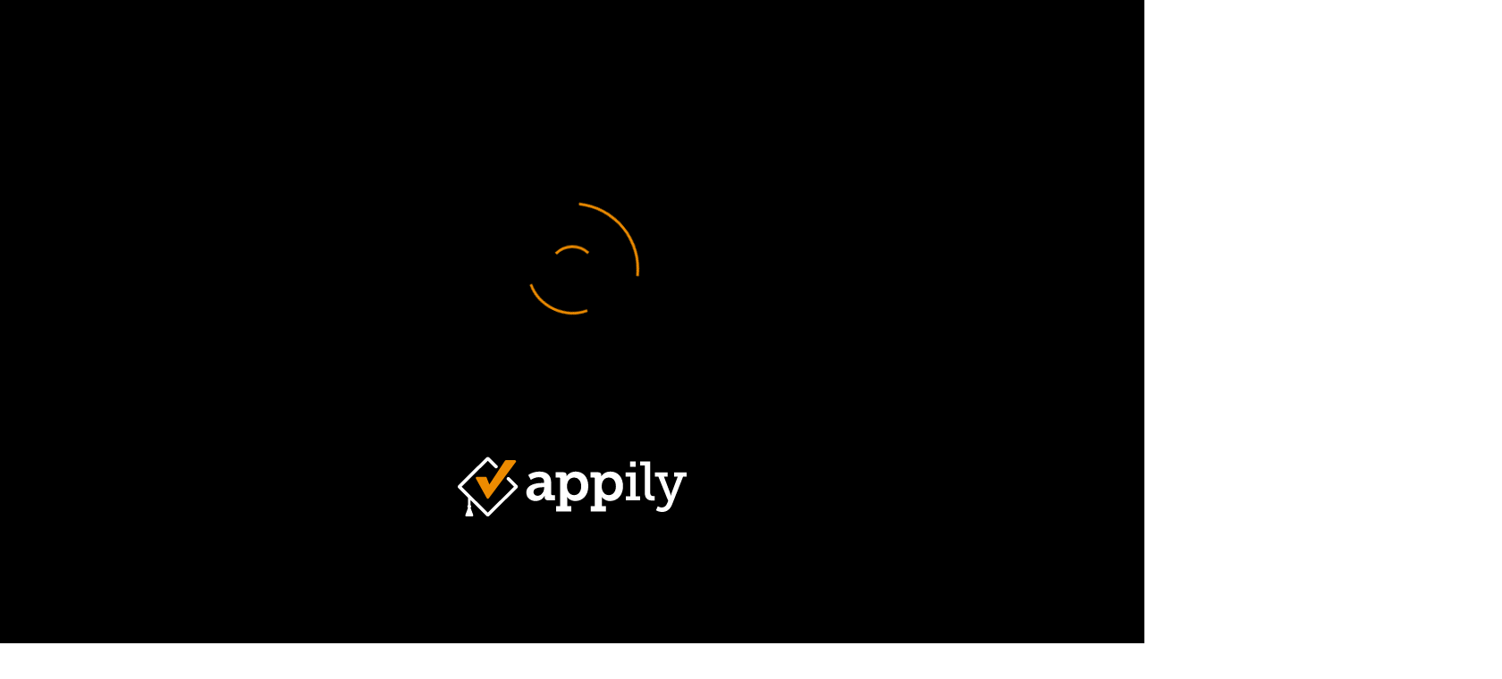

--- FILE ---
content_type: image/svg+xml
request_url: https://www.youvisit.com/aria-viewer/latest/static/media/photo_hotspot.e198cd64.svg
body_size: 856
content:
<?xml version="1.0" encoding="UTF-8"?>
<svg width="26px" height="20px" viewBox="0 0 26 20" version="1.1" xmlns="http://www.w3.org/2000/svg" xmlns:xlink="http://www.w3.org/1999/xlink">
    <!-- Generator: Sketch 51.2 (57519) - http://www.bohemiancoding.com/sketch -->
    <title>photo_hotspot</title>
    <desc>Created with Sketch.</desc>
    <defs></defs>
    <g id="Page-2" stroke="none" stroke-width="1" fill="none" fill-rule="evenodd">
        <g id="Elements-states-Copy-2" transform="translate(-262.000000, -272.000000)" fill="#FFFFFF" fill-rule="nonzero">
            <g id="photo_hotspot" transform="translate(262.000000, 272.000000)">
                <path d="M7.94079142,0.441535235 C8.16506765,0.162458494 8.50461926,0 8.86363636,0 L17.1363636,0 C17.4953807,0 17.8349323,0.162458494 18.0592086,0.441535235 L20.0680112,2.94117647 L23.0452597,2.94117647 C24.6739088,2.94117647 26,4.25558282 26,5.877112 L26,17.0640645 C26,18.6848467 24.677282,20 23.0475283,20 L2.95111941,20 C1.32191025,20 0,18.6846453 0,17.0640645 L0,5.877112 C0,4.25558282 1.32609118,2.94117647 2.9547403,2.94117647 L5.93198881,2.94117647 L7.94079142,0.441535235 Z M9.43164755,2.35294118 L7.42284495,4.85258241 C7.19856871,5.13165918 6.8590171,5.29411765 6.5,5.29411765 L2.95474029,5.29411765 C2.62921362,5.29411765 2.36363636,5.55735476 2.36363636,5.877112 L2.36363636,17.0640645 C2.36363636,17.3849219 2.62707975,17.6470588 2.95111941,17.6470588 L23.0475283,17.6470588 C23.3725163,17.6470588 23.6363636,17.3847205 23.6363636,17.0640645 L23.6363636,5.877112 C23.6363636,5.55735476 23.3707864,5.29411765 23.0452597,5.29411765 L19.5,5.29411765 C19.1409829,5.29411765 18.8014313,5.13165918 18.5771551,4.85258241 L16.5683525,2.35294118 L9.43164755,2.35294118 Z M13,15.8823529 C10.0628493,15.8823529 7.68181818,13.5120957 7.68181818,10.5882353 C7.68181818,7.66437488 10.0628493,5.29411765 13,5.29411765 C15.9371507,5.29411765 18.3181818,7.66437488 18.3181818,10.5882353 C18.3181818,13.5120957 15.9371507,15.8823529 13,15.8823529 Z M13,13.5294118 C14.6317504,13.5294118 15.9545455,12.2126022 15.9545455,10.5882353 C15.9545455,8.96386841 14.6317504,7.64705882 13,7.64705882 C11.3682496,7.64705882 10.0454545,8.96386841 10.0454545,10.5882353 C10.0454545,12.2126022 11.3682496,13.5294118 13,13.5294118 Z" id="Combined-Shape"></path>
            </g>
        </g>
    </g>
</svg>